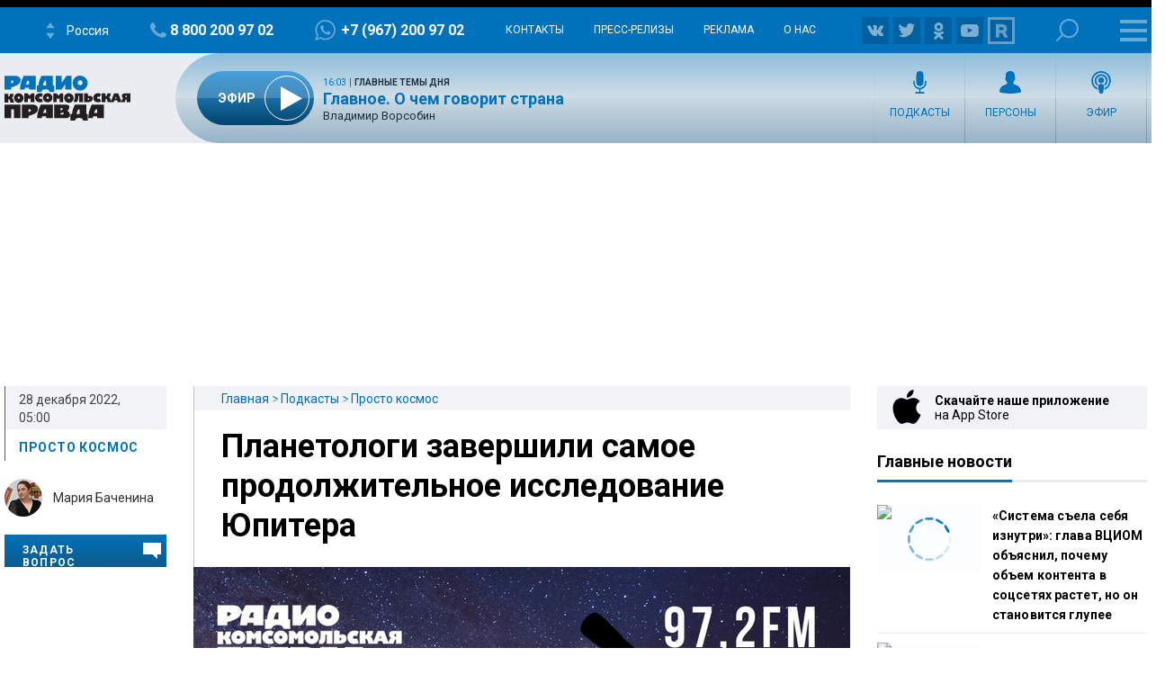

--- FILE ---
content_type: text/html; charset=utf-8
request_url: https://www.google.com/recaptcha/api2/aframe
body_size: 269
content:
<!DOCTYPE HTML><html><head><meta http-equiv="content-type" content="text/html; charset=UTF-8"></head><body><script nonce="wA7XYxnYqdDh15Qz0Q2l2w">/** Anti-fraud and anti-abuse applications only. See google.com/recaptcha */ try{var clients={'sodar':'https://pagead2.googlesyndication.com/pagead/sodar?'};window.addEventListener("message",function(a){try{if(a.source===window.parent){var b=JSON.parse(a.data);var c=clients[b['id']];if(c){var d=document.createElement('img');d.src=c+b['params']+'&rc='+(localStorage.getItem("rc::a")?sessionStorage.getItem("rc::b"):"");window.document.body.appendChild(d);sessionStorage.setItem("rc::e",parseInt(sessionStorage.getItem("rc::e")||0)+1);localStorage.setItem("rc::h",'1769357394870');}}}catch(b){}});window.parent.postMessage("_grecaptcha_ready", "*");}catch(b){}</script></body></html>